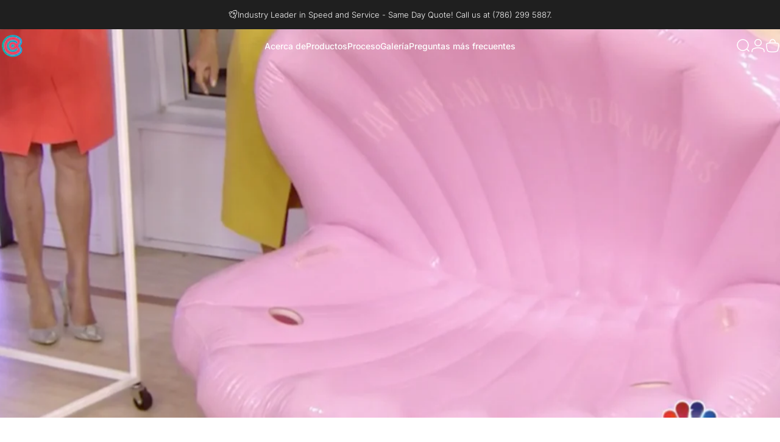

--- FILE ---
content_type: text/javascript; charset=utf-8
request_url: https://custompoolfloats.com/web-pixels@1d2a099fw23dfb22ep557258f5m7a2edbae/web-pixel-2000191771@524f6c1ee37bacdca7657a665bdca589/sandbox/worker.modern.js
body_size: -445
content:
importScripts('https://custompoolfloats.com/cdn/wpm/s1d2a099fw23dfb22ep557258f5m7a2edbaem.js');
globalThis.shopify = self.webPixelsManager.createShopifyExtend('2000191771', 'APP');
importScripts('/web-pixels/strict/app/web-pixel-2000191771@524f6c1ee37bacdca7657a665bdca589.js');


--- FILE ---
content_type: text/javascript; charset=utf-8
request_url: https://custompoolfloats.com/web-pixels@1d2a099fw23dfb22ep557258f5m7a2edbae/web-pixel-1455063323@34ad157958823915625854214640f0bf/sandbox/worker.modern.js
body_size: -756
content:
importScripts('https://custompoolfloats.com/cdn/wpm/s1d2a099fw23dfb22ep557258f5m7a2edbaem.js');
globalThis.shopify = self.webPixelsManager.createShopifyExtend('1455063323', 'APP');
importScripts('/web-pixels/strict/app/web-pixel-1455063323@34ad157958823915625854214640f0bf.js');


--- FILE ---
content_type: text/javascript; charset=utf-8
request_url: https://custompoolfloats.com/web-pixels@1d2a099fw23dfb22ep557258f5m7a2edbae/web-pixel-156696859@18031546ee651571ed29edbe71a3550b/sandbox/worker.modern.js
body_size: -803
content:
importScripts('https://custompoolfloats.com/cdn/wpm/s1d2a099fw23dfb22ep557258f5m7a2edbaem.js');
globalThis.shopify = self.webPixelsManager.createShopifyExtend('156696859', 'APP');
importScripts('/web-pixels/strict/app/web-pixel-156696859@18031546ee651571ed29edbe71a3550b.js');
